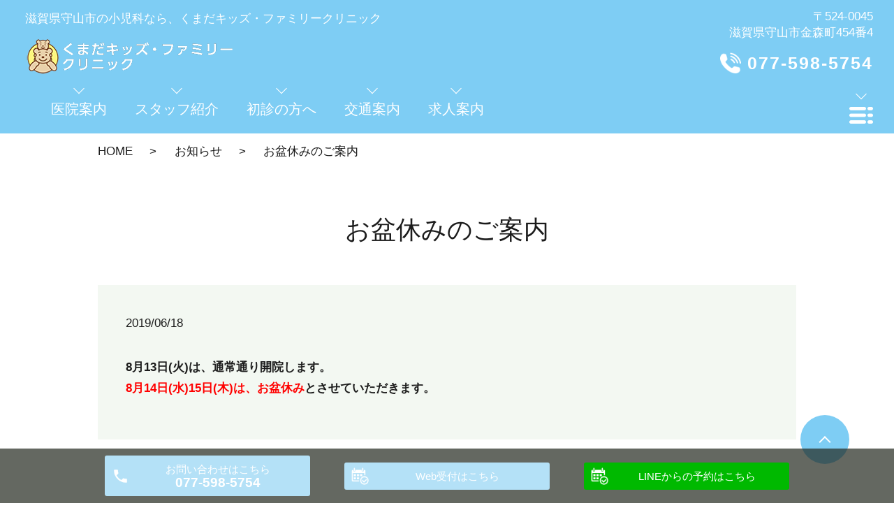

--- FILE ---
content_type: text/html; charset=UTF-8
request_url: https://www.kumada-kidsfamily.com/news/274/
body_size: 4441
content:
  <!DOCTYPE HTML>
<html lang="ja" prefix="og: http://ogp.me/ns#">
<head>
  <meta charset="utf-8">
  <meta http-equiv="X-UA-Compatible" content="IE=edge,chrome=1">
  <meta name="viewport" content="width=device-width, initial-scale=1">
  <title>お盆休みのご案内</title>
  
<!-- All in One SEO Pack 2.10.1 by Michael Torbert of Semper Fi Web Designob_start_detected [-1,-1] -->
<meta name="description"  content="8月13日(火)は、通常通り開院します。8月14日(水)15日(木)は、お盆休みとさせていただきます。" />

<link rel="canonical" href="https://www.kumada-kidsfamily.com/news/274/" />
<meta property="og:title" content="お盆休みのご案内" />
<meta property="og:type" content="article" />
<meta property="og:url" content="https://www.kumada-kidsfamily.com/news/274/" />
<meta property="og:image" content="https://www.kumada-kidsfamily.com/wp-content/uploads/logo_ogp.jpg" />
<meta property="og:description" content="8月13日(火)は、通常通り開院します。8月14日(水)15日(木)は、お盆休みとさせていただきます。" />
<meta property="article:published_time" content="2019-06-18T06:22:54Z" />
<meta property="article:modified_time" content="2019-06-18T06:22:54Z" />
<meta name="twitter:card" content="summary" />
<meta name="twitter:title" content="お盆休みのご案内" />
<meta name="twitter:description" content="8月13日(火)は、通常通り開院します。8月14日(水)15日(木)は、お盆休みとさせていただきます。" />
<meta name="twitter:image" content="https://www.kumada-kidsfamily.com/wp-content/uploads/logo_ogp.jpg" />
<meta itemprop="image" content="https://www.kumada-kidsfamily.com/wp-content/uploads/logo_ogp.jpg" />
<!-- /all in one seo pack -->
<link rel='dns-prefetch' href='//s.w.org' />
<link rel="alternate" type="application/rss+xml" title="くまだキッズ・ファミリークリニック &raquo; お盆休みのご案内 のコメントのフィード" href="https://www.kumada-kidsfamily.com/news/274/feed/" />
<link rel='stylesheet' id='contact-form-7-css'  href='https://www.kumada-kidsfamily.com/wp-content/plugins/contact-form-7/includes/css/styles.css?ver=5.1' type='text/css' media='all' />
<script type='text/javascript' src='https://www.kumada-kidsfamily.com/wp-content/themes/wp-simple/assets/js/vendor/jquery.min.js?ver=4.9.26'></script>
<link rel='prev' title='臨時休診のお知らせ' href='https://www.kumada-kidsfamily.com/news/272/' />
<link rel='next' title='求人のお知らせ' href='https://www.kumada-kidsfamily.com/news/292/' />
<link rel='shortlink' href='https://www.kumada-kidsfamily.com/?p=274' />
<style>.gallery .gallery-item img { width: auto; height: auto; }</style>  <link rel="stylesheet" href="https://www.kumada-kidsfamily.com/wp-content/themes/wp-simple/assets/css/main.css?1768701991">
  <link href="https://www.kumada-kidsfamily.com/wp-content/themes/wp-simple/assets/css/add_style.css?1768701991" rel="stylesheet" >
  <script src="https://www.kumada-kidsfamily.com/wp-content/themes/wp-simple/assets/js/vendor/respond.min.js"></script>
  <script type="application/ld+json">
  {
    "@context": "http://schema.org",
    "@type": "BreadcrumbList",
    "itemListElement":
    [
      {
      "@type": "ListItem",
      "position": 1,
      "item":
      {
        "@id": "https://www.kumada-kidsfamily.com/",
        "name": "くまだキッズ・ファミリークリニック"
      }
    },
{
      "@type": "ListItem",
      "position": 2,
      "item":
      {
        "@id": "https://www.kumada-kidsfamily.com/category/news/",
        "name": "お知らせ"
      }
    },
{
      "@type": "ListItem",
      "position": 3,
      "item":
      {
        "@id": "https://www.kumada-kidsfamily.com/news/274/",
        "name": "お盆休みのご案内"
      }
    }    ]
  }
  </script>


  <script type="application/ld+json">
  {
    "@context": "http://schema.org/",
    "@type": "LocalBusiness",
    "name": "",
    "address": "",
    "telephone": "",
    "faxNumber": "",
    "url": "https://www.kumada-kidsfamily.com",
    "email": "",
    "image": "https://www.kumada-kidsfamily.com/wp-content/uploads/logo_ogp.jpg",
    "logo": "https://www.kumada-kidsfamily.com/wp-content/uploads/logo_org.png"
  }
  
  </script>

<!-- Google tag (gtag.js) -->
<script async src="https://www.googletagmanager.com/gtag/js?id=G-E8RR5ZQKXS"></script>
<script>
  window.dataLayer = window.dataLayer || [];
  function gtag(){dataLayer.push(arguments);}
  gtag('js', new Date());
  gtag('config', 'G-E8RR5ZQKXS');
</script>

</head>
<body class="scrollTop under_">


  <header class="header">
	<div class="header__wrap">
		<div class="header__item">
      <div class="header__h1_container">
        <h1 class="header__description">滋賀県守山市の小児科なら、くまだキッズ・ファミリークリニック</h1>

        <div class="header__head">

          <a href="https://www.kumada-kidsfamily.com/"><img src="/wp-content/uploads/logo.png" alt="くまだキッズ・ファミリークリニック"></a>
        </div>
      </div>

			<ul class="top-anchor">
				<li class="top-anchor__item">
					<a href="https://www.kumada-kidsfamily.com/clinic" class="anchor">
						<span>医院案内</span>
					</a>
				</li>

				<li class="top-anchor__item">
					<a href="https://www.kumada-kidsfamily.com/doctor" class="anchor">
						<span>スタッフ紹介</span>
					</a>
				</li>

				<li class="top-anchor__item">
					<a href="https://www.kumada-kidsfamily.com/first-visit" class="anchor">
						<span>初診の方へ</span>
					</a>
				</li>

				<li class="top-anchor__item">
					<a href="https://www.kumada-kidsfamily.com/access" class="anchor">
						<span>交通案内</span>
					</a>
				</li>

        <li class="top-anchor__item">
					<a href="https://www.kumada-kidsfamily.com/recruitment" class="anchor">
						<span>求人案内</span>
					</a>
				</li>
			</ul>
		</div>

		<div class="header__info">
			<p class="header__adress">〒524-0045<br>滋賀県守山市金森町454番4</p>
			<p class="header__tel"><a href="tel:077-598-5754">077-598-5754</a></p>

			<figure class="header__btn"><img src="/wp-content/uploads/menu.png" alt="メインメニューを開く"></figure>
		</div>
	</div>

	<nav class="nav" aria-label="メインメニュー">
		<div class="nav__bg"></div>

		<div class="nav__wrap">
			<button type="button" class="nav__btn"></button>

      <nav class="nav__items"><ul><li><a href="https://www.kumada-kidsfamily.com/chiled_illness/">子どもに多い病気一覧</a></li>
<li><a href="https://www.kumada-kidsfamily.com/access/">交通案内</a></li>
<li><a href="https://www.kumada-kidsfamily.com/doctor/">医師・スタッフ紹介</a></li>
<li><a href="https://www.kumada-kidsfamily.com/clinic/">医院案内</a></li>
<li><a href="https://www.kumada-kidsfamily.com/recruitment/">求人案内</a></li>
<li><a href="https://www.kumada-kidsfamily.com/vaccine/">ワクチンと感染症</a></li>
<li><a href="https://www.kumada-kidsfamily.com/ketogenicdiet-secondopinion/">ケトン食療法セカンドオピニオン外来</a></li>
<li><a href="https://www.kumada-kidsfamily.com/vaccination/">予防接種</a></li>
<li><a href="https://www.kumada-kidsfamily.com/infant_health_examination/">乳幼児健診</a></li>
<li><a href="https://www.kumada-kidsfamily.com/nutritional-guidance/">栄養相談</a></li>
<li><a href="https://www.kumada-kidsfamily.com/care_child/">医療的ケア児</a></li>
<li><a href="https://www.kumada-kidsfamily.com/balanoposthitis/">亀頭包皮炎</a></li>
<li><a href="https://www.kumada-kidsfamily.com/child_visit/">小児訪問診療</a></li>
<li><a href="https://www.kumada-kidsfamily.com/kumachan/">医療型特定短期入所施設　くまちゃんち</a></li>
<li><a href="https://www.kumada-kidsfamily.com/privacy-policy/">プライバシーポリシーについて</a></li>
<li><a href="https://www.kumada-kidsfamily.com/price/">料金表</a></li>
<li><a href="https://www.kumada-kidsfamily.com/interview/">インタビュー</a></li>
<li><a href="https://www.kumada-kidsfamily.com/first-visit/">初診の方へ</a></li>
<li><a href="https://www.kumada-kidsfamily.com/category/news/">お知らせ</a></li>
<li><a href="https://www.kumada-kidsfamily.com/">HOME</a></li>
</ul></nav>		</div>
	</nav>
</header>

  <main>
    
    <div class="bread_wrap">
      <div class="container gutters">
        <div class="row bread">
              <ul class="col span_12">
              <li><a href="https://www.kumada-kidsfamily.com">HOME</a></li>
                      <li><a href="https://www.kumada-kidsfamily.com/category/news/">お知らせ</a></li>
                      <li>お盆休みのご案内</li>
                  </ul>
          </div>
      </div>
    </div>
    <section>
            <div class="gutters container">
      
        <div class="row">
          <div class="col span_12 column_main">
            <div id="pagetitle" class="wow" style="">
            お盆休みのご案内                      </div>
                  <article class="row article_detail">
      <div class="article_date">
        <p>2019/06/18</p>
      </div>
      <div class="row">
        <div class="col span_12">
          <p><strong>8月13日(火)は、</strong><span style="font-size: 1.7rem;"><strong>通常通り開院します。</strong><br /><span style="color: #ff0000;"><strong>8月14日(水)15日(木)は、お盆休み</strong></span><strong>とさせていただきます。</strong></span></p>        </div>
      </div>

          </article>

    <div class='epress_pager'>
      <div class="epress_pager_prev">
        <a href="https://www.kumada-kidsfamily.com/news/272/" rel="prev">臨時休診のお知らせ</a>      </div>
      <div class="epress_pager_next">
        <a href="https://www.kumada-kidsfamily.com/news/292/" rel="next">求人のお知らせ</a>      </div>
    </div>
                </div>
        </div>
      </div>
    </section>

  </main>
<div id="reservation_area2">
	<div class="reservation_btn">
		<!-- <p><a href="#modal01" class="modalOpen">Open</a></p> -->
		<ul>
                                                <li class="mobile_tel_btn"><a href="tel:077-598-5754"><span class="sp-word">お問い合わせ<span class="pc-word">はこちら</span><span class="pc-word tel-number">077-598-5754</span></span></a></li>
			<li class="web_reserve_btn"><a href="https://kumada.mdja.jp" target="_blank"><span>Web受付<span class="pc-word">はこちら</span></span></a></li>
	<!--LINEボタン--><li class="web_reserve_btn_line"><a href=https://line.me/ti/p/@383pqnoj target="_blank"><span>LINE<span class="pc-word">からの</span>予約<span class="pc-word">はこちら</span></span></a></li>
	    <!-- <li class="mobile_tel_btn02 mobile_tel_btn"><a href="tel:２個めの電話番号はこちら" class="modalOpen">電話予約<span class="pc-word">はこちら</span><span class="pc-word tel-number">２個めの電話番号はこちら</span></a></li> -->
		</ul>
	</div>
</div>
<footer class="footer">
<div class="footer__wrap">
	<div class="footer__table">
		<table class="clinic-table clinic-table--footer">
			<thead>
				<tr>
					<th class="clinic-table__th clinic-table__th--head"></th>
					<th class="clinic-table__th">月</th>
					<th class="clinic-table__th">火</th>
					<th class="clinic-table__th">水</th>
					<th class="clinic-table__th">木</th>
					<th class="clinic-table__th">金</th>
					<th class="clinic-table__th clinic-table__th--weekend">土</th>
					<th class="clinic-table__th clinic-table__th--weekend">日</th>
					<th class="clinic-table__th clinic-table__th--weekend">祝</th>
				</tr>
			</thead>
			<tbody>
				<tr>
					<th class="clinic-table__th clinic-table__th--head">09:00~12:00</th>
					<td class="clinic-table__td">○</td>
					<td class="clinic-table__td">○</td>
					<td class="clinic-table__td">○</td>
					<td class="clinic-table__td"><img src="/wp-content/uploads/time_01.png" alt="" width="32" class=""></td>
					<td class="clinic-table__td">○</td>
					<td class="clinic-table__td">○</td>
					<td class="clinic-table__td clinic-table__td--weekend">休</td>
					<td class="clinic-table__td clinic-table__td--weekend">休</td>
				</tr>
				<tr>
					<th class="clinic-table__th clinic-table__th--head">14:00~17:00</th>
					<td class="clinic-table__td"><img src="/wp-content/uploads/time_02.png" alt="" width="24" class=""></td>
					<td class="clinic-table__td"><img src="/wp-content/uploads/time_03.png" alt="" width="24" class=""></td>
					<td class="clinic-table__td"><img src="/wp-content/uploads/time_03.png" alt="" width="24" class=""></td>
					<td class="clinic-table__td"><img src="/wp-content/uploads/time_03.png" alt="" width="24" class=""></td>
					<td class="clinic-table__td"><img src="/wp-content/uploads/time_03.png" alt="" width="24" class=""></td>
					<td class="clinic-table__td"><img src="/wp-content/uploads/time_03.png" alt="" width="24" class=""></td>
					<td class="clinic-table__td clinic-table__td--weekend">休</td>
					<td class="clinic-table__td clinic-table__td--weekend">休</td>
				</tr>
				<tr>
					<th class="clinic-table__th clinic-table__th--head">18:00~20:00</th>
					<td class="clinic-table__td">○</td>
					<td class="clinic-table__td"><img src="/wp-content/uploads/240711_001.png" alt="" width="32" class=""></td>
					<td class="clinic-table__td">○</td>
					<td class="clinic-table__td clinic-table__td--weekend">休</td>
					<td class="clinic-table__td"><img src="/wp-content/uploads/240711_001.png" alt="" width="32" class=""></td>
					<td class="clinic-table__td clinic-table__td--weekend">休</td>
					<td class="clinic-table__td clinic-table__td--weekend">休</td>
					<td class="clinic-table__td clinic-table__td--weekend">休</td>
				</tr>
			</tbody>
		</table>
		<p>○・・・外来診療　<img src="/wp-content/uploads/time_02.png" alt="" width="24" class="">・・・予防接種　<img src="/wp-content/uploads/time_03.png" alt="" width="24" class="">・・・訪問診療<br>休診日：日曜・祝日<br>※水曜午前診（9時～12時）は小田望医師が、木曜午前予防接種外来（9時～12時）は林安里医師が担当します。</p>
	</div>

	<div class="footer__map">
		<iframe src="https://www.google.com/maps/embed?pb=!1m14!1m8!1m3!1d3265.795508695476!2d135.9768305204397!3d35.06185134752125!3m2!1i1024!2i768!4f13.1!3m3!1m2!1s0x0%3A0x98b6146d6f6dd296!2z44GP44G-44Gg44Kt44OD44K644O744OV44Kh44Of44Oq44O844Kv44Oq44OL44OD44Kv!5e0!3m2!1sja!2sjp!4v1553856707751!5m2!1sja!2sjp" width="600" height="450" frameborder="0" style="border:0" allowfullscreen></iframe>
	</div>
</div>

    <nav class="footer__links pc-only"><ul><li><a href="https://www.kumada-kidsfamily.com/chiled_illness/">子どもに多い病気一覧</a></li>
<li><a href="https://www.kumada-kidsfamily.com/access/">交通案内</a></li>
<li><a href="https://www.kumada-kidsfamily.com/doctor/">医師・スタッフ紹介</a></li>
<li><a href="https://www.kumada-kidsfamily.com/clinic/">医院案内</a></li>
<li><a href="https://www.kumada-kidsfamily.com/recruitment/">求人案内</a></li>
<li><a href="https://www.kumada-kidsfamily.com/vaccine/">ワクチンと感染症</a></li>
<li><a href="https://www.kumada-kidsfamily.com/ketogenicdiet-secondopinion/">ケトン食療法セカンドオピニオン外来</a></li>
<li><a href="https://www.kumada-kidsfamily.com/vaccination/">予防接種</a></li>
<li><a href="https://www.kumada-kidsfamily.com/infant_health_examination/">乳幼児健診</a></li>
<li><a href="https://www.kumada-kidsfamily.com/nutritional-guidance/">栄養相談</a></li>
<li><a href="https://www.kumada-kidsfamily.com/care_child/">医療的ケア児</a></li>
<li><a href="https://www.kumada-kidsfamily.com/balanoposthitis/">亀頭包皮炎</a></li>
<li><a href="https://www.kumada-kidsfamily.com/child_visit/">小児訪問診療</a></li>
<li><a href="https://www.kumada-kidsfamily.com/kumachan/">医療型特定短期入所施設　くまちゃんち</a></li>
<li><a href="https://www.kumada-kidsfamily.com/privacy-policy/">プライバシーポリシーについて</a></li>
<li><a href="https://www.kumada-kidsfamily.com/price/">料金表</a></li>
<li><a href="https://www.kumada-kidsfamily.com/interview/">インタビュー</a></li>
<li><a href="https://www.kumada-kidsfamily.com/first-visit/">初診の方へ</a></li>
<li><a href="https://www.kumada-kidsfamily.com/category/news/">お知らせ</a></li>
<li><a href="https://www.kumada-kidsfamily.com/">HOME</a></li>
</ul></nav>
<div class="footer__info">
	<p class="footer__data">
		<span>くまだキッズ・ファミリークリニック</span><br>
		<span>〒524-0045<br>滋賀県守山市金森町454番4</span>
	</p>

	<p class="footer__copy">Copyright &copy; くまだキッズ・ファミリークリニック All Rights Reserved.</p>
  <p class="pagetop"><a href="#top"></a></p>
</div>
</footer>

  <script src="https://www.kumada-kidsfamily.com/wp-content/themes/wp-simple/assets/js/vendor/bundle.js"></script>
  <script src="https://www.kumada-kidsfamily.com/wp-content/themes/wp-simple/assets/js/main.js?"></script>

  <!-- twitter -->
  <script>!function(d,s,id){var js,fjs=d.getElementsByTagName(s)[0],p=/^http:/.test(d.location)?'http':'https';if(!d.getElementById(id)){js=d.createElement(s);js.id=id;js.src=p+'://platform.twitter.com/widgets.js';fjs.parentNode.insertBefore(js,fjs);}}(document, 'script', 'twitter-wjs');</script>

  <script src="https://d.line-scdn.net/r/web/social-plugin/js/thirdparty/loader.min.js" async="async" defer="defer"></script>

  <script type='text/javascript'>
/* <![CDATA[ */
var wpcf7 = {"apiSettings":{"root":"https:\/\/www.kumada-kidsfamily.com\/wp-json\/contact-form-7\/v1","namespace":"contact-form-7\/v1"}};
/* ]]> */
</script>
<script type='text/javascript' src='https://www.kumada-kidsfamily.com/wp-content/plugins/contact-form-7/includes/js/scripts.js?ver=5.1'></script>
</body>
</html>


--- FILE ---
content_type: text/css
request_url: https://www.kumada-kidsfamily.com/wp-content/themes/wp-simple/assets/css/add_style.css?1768701991
body_size: 638
content:
@charset "UTF-8";
/*くまちゃんち*/

.text-blue{
  color: #00b0f0 !important;
}

/*リンク*/
.list_link.urology{
display: flex;
flex-wrap: wrap;
background: #d9efff;
padding:20px;
}

.list_link.urology li {
    display: flex;
    align-items: center;
    margin:0 30px 10px 0;
    padding:0;
    text-align: left;
    border:none;
    background:none;
}

.list_link.urology li a{
    color: #217fc4;
    font-weight: bold;
}
.list_link.urology li a:hover{
  text-decoration: none;
}

.list_link.urology li:before {
    display: inline-block;
    content: "▲";
    color: #217fc4;
    font-size: 1rem;
    margin:0 10px 0 0;
    transform:rotate(90deg);
}

@media (max-width:767px) {
.list_link.urology li {
    width: 100%;
    align-items:flex-start;
    margin:0 0 10px 0;
}

.list_link.urology li:before {
    margin:5px 10px 0 0;
}
}

/*緑枠*/
h5 {
  margin: 0 0 1em;
    color: #7ecdf4;
    font-weight: normal;
    font-size: 2.2rem;
}
.frame_green{
  padding: 2em;
  border: 5px dotted #6bb76d;
  border-radius: 50px 0 50px 0;
}

/*テーブル*/
.table-kuma th{
  vertical-align: top;
}

/*設備*/
.bath_text{
  display: inline-block;
  position: relative;
  vertical-align: middle;
  width: 250px;
  height: 250px;
  border-radius: 100%;
  border:5px dotted #f0ad00;
  background: rgba(240, 173, 0, 0.2);
}
.kuma_bath .bath_text p{
  position: absolute;
  width: 100%;
  top: 18%;
  text-align: center;
}
.bath_img{
  display: inline-block;
}
@media (max-width:768px) {
  .kuma_bath .bath_text p{
    font-size: 17px;
  }
}
@media (max-width:767px) {
  .bath_text{
    width: 160px;
    height: 160px;
  }
  .kuma_bath .bath_text p{
    top: 10%;
    font-size: 14px;
  }
  .bath_img{
    width: 50%;
  }
}

.t_red{
	color: #FF0000;
}

/*交通案内の下層ページ*/
.access_02__desc {
  display: flex;
  flex-direction: column;
  align-items: center;
  justify-content: flex-start;
  text-align: center;
}
.access_02__desc p {
  text-align: justify;
}
.access_02__gmap {
  display: flex;
  justify-content: center;
  margin: 2em auto 2em;
}